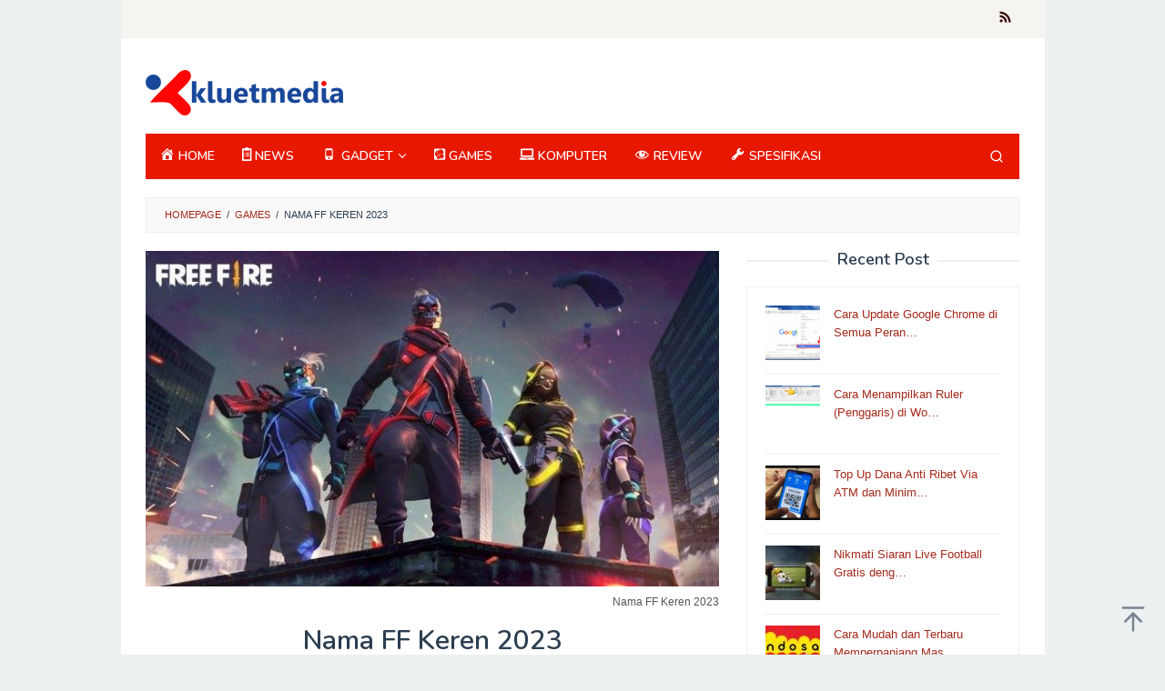

--- FILE ---
content_type: text/html; charset=UTF-8
request_url: https://kluetmedia.com/nama-ff-keren-2023/
body_size: 13513
content:
<!DOCTYPE html>
<html lang="id">
<head itemscope="itemscope" itemtype="https://schema.org/WebSite">
<meta charset="UTF-8">
<meta name="viewport" content="width=device-width, initial-scale=1">
<link rel="profile" href="http://gmpg.org/xfn/11">

<meta name='robots' content='index, follow, max-image-preview:large, max-snippet:-1, max-video-preview:-1' />

	<!-- This site is optimized with the Yoast SEO plugin v26.8 - https://yoast.com/product/yoast-seo-wordpress/ -->
	<title>Nama FF Keren 2023</title>
	<link rel="canonical" href="https://kluetmedia.com/nama-ff-keren-2023/" />
	<meta property="og:locale" content="id_ID" />
	<meta property="og:type" content="article" />
	<meta property="og:title" content="Nama FF Keren 2023" />
	<meta property="og:description" content="Abad ini telah menyaksikan kepopuleran game mobile battle royale yang tak terbantahkan, dan salah satu yang paling terkenal adalah Free&nbsp;[&hellip;]" />
	<meta property="og:url" content="https://kluetmedia.com/nama-ff-keren-2023/" />
	<meta property="og:site_name" content="Kluet Media" />
	<meta property="article:publisher" content="https://www.facebook.com/Kluet-Media-106586971655447" />
	<meta property="article:published_time" content="2023-06-02T05:24:29+00:00" />
	<meta property="og:image" content="https://kluetmedia.com/wp-content/uploads/2023/06/master_n0F116x7Yh_2130_nama_ff_keren_2023_terbaru.jpg" />
	<meta property="og:image:width" content="670" />
	<meta property="og:image:height" content="392" />
	<meta property="og:image:type" content="image/jpeg" />
	<meta name="author" content="Anita Aprilia" />
	<meta name="twitter:card" content="summary_large_image" />
	<meta name="twitter:creator" content="@kluetmedia" />
	<meta name="twitter:site" content="@kluetmedia" />
	<meta name="twitter:label1" content="Ditulis oleh" />
	<meta name="twitter:data1" content="Anita Aprilia" />
	<meta name="twitter:label2" content="Estimasi waktu membaca" />
	<meta name="twitter:data2" content="2 menit" />
	<script type="application/ld+json" class="yoast-schema-graph">{"@context":"https://schema.org","@graph":[{"@type":"Article","@id":"https://kluetmedia.com/nama-ff-keren-2023/#article","isPartOf":{"@id":"https://kluetmedia.com/nama-ff-keren-2023/"},"author":{"name":"Anita Aprilia","@id":"https://kluetmedia.com/#/schema/person/1609e2d960084072359946ab92584419"},"headline":"Nama FF Keren 2023","datePublished":"2023-06-02T05:24:29+00:00","mainEntityOfPage":{"@id":"https://kluetmedia.com/nama-ff-keren-2023/"},"wordCount":351,"commentCount":0,"publisher":{"@id":"https://kluetmedia.com/#organization"},"image":{"@id":"https://kluetmedia.com/nama-ff-keren-2023/#primaryimage"},"thumbnailUrl":"https://kluetmedia.com/wp-content/uploads/2023/06/master_n0F116x7Yh_2130_nama_ff_keren_2023_terbaru.jpg","keywords":["Nama FF Keren 2023"],"articleSection":["GAMES","NEWS"],"inLanguage":"id","potentialAction":[{"@type":"CommentAction","name":"Comment","target":["https://kluetmedia.com/nama-ff-keren-2023/#respond"]}]},{"@type":"WebPage","@id":"https://kluetmedia.com/nama-ff-keren-2023/","url":"https://kluetmedia.com/nama-ff-keren-2023/","name":"Nama FF Keren 2023","isPartOf":{"@id":"https://kluetmedia.com/#website"},"primaryImageOfPage":{"@id":"https://kluetmedia.com/nama-ff-keren-2023/#primaryimage"},"image":{"@id":"https://kluetmedia.com/nama-ff-keren-2023/#primaryimage"},"thumbnailUrl":"https://kluetmedia.com/wp-content/uploads/2023/06/master_n0F116x7Yh_2130_nama_ff_keren_2023_terbaru.jpg","datePublished":"2023-06-02T05:24:29+00:00","breadcrumb":{"@id":"https://kluetmedia.com/nama-ff-keren-2023/#breadcrumb"},"inLanguage":"id","potentialAction":[{"@type":"ReadAction","target":["https://kluetmedia.com/nama-ff-keren-2023/"]}]},{"@type":"ImageObject","inLanguage":"id","@id":"https://kluetmedia.com/nama-ff-keren-2023/#primaryimage","url":"https://kluetmedia.com/wp-content/uploads/2023/06/master_n0F116x7Yh_2130_nama_ff_keren_2023_terbaru.jpg","contentUrl":"https://kluetmedia.com/wp-content/uploads/2023/06/master_n0F116x7Yh_2130_nama_ff_keren_2023_terbaru.jpg","width":670,"height":392,"caption":"Nama FF Keren 2023"},{"@type":"BreadcrumbList","@id":"https://kluetmedia.com/nama-ff-keren-2023/#breadcrumb","itemListElement":[{"@type":"ListItem","position":1,"name":"Beranda","item":"https://kluetmedia.com/"},{"@type":"ListItem","position":2,"name":"Nama FF Keren 2023"}]},{"@type":"WebSite","@id":"https://kluetmedia.com/#website","url":"https://kluetmedia.com/","name":"Kluet Media","description":"Media Masa Kini","publisher":{"@id":"https://kluetmedia.com/#organization"},"potentialAction":[{"@type":"SearchAction","target":{"@type":"EntryPoint","urlTemplate":"https://kluetmedia.com/?s={search_term_string}"},"query-input":{"@type":"PropertyValueSpecification","valueRequired":true,"valueName":"search_term_string"}}],"inLanguage":"id"},{"@type":"Organization","@id":"https://kluetmedia.com/#organization","name":"Kluet Media","url":"https://kluetmedia.com/","logo":{"@type":"ImageObject","inLanguage":"id","@id":"https://kluetmedia.com/#/schema/logo/image/","url":"https://kluetmedia.com/wp-content/uploads/2021/05/kluetmedia-e1622393092837.png","contentUrl":"https://kluetmedia.com/wp-content/uploads/2021/05/kluetmedia-e1622393092837.png","width":217,"height":50,"caption":"Kluet Media"},"image":{"@id":"https://kluetmedia.com/#/schema/logo/image/"},"sameAs":["https://www.facebook.com/Kluet-Media-106586971655447","https://x.com/kluetmedia"]},{"@type":"Person","@id":"https://kluetmedia.com/#/schema/person/1609e2d960084072359946ab92584419","name":"Anita Aprilia","image":{"@type":"ImageObject","inLanguage":"id","@id":"https://kluetmedia.com/#/schema/person/image/","url":"https://secure.gravatar.com/avatar/ed7df503a3965e4e1b70fdef49438f3921ac33b643e2fae15c95af2f95e7a833?s=96&d=mm&r=g","contentUrl":"https://secure.gravatar.com/avatar/ed7df503a3965e4e1b70fdef49438f3921ac33b643e2fae15c95af2f95e7a833?s=96&d=mm&r=g","caption":"Anita Aprilia"}}]}</script>
	<!-- / Yoast SEO plugin. -->


<link rel='dns-prefetch' href='//fonts.googleapis.com' />
<link rel="alternate" type="application/rss+xml" title="Kluet Media &raquo; Feed" href="https://kluetmedia.com/feed/" />
<link rel="alternate" type="application/rss+xml" title="Kluet Media &raquo; Umpan Komentar" href="https://kluetmedia.com/comments/feed/" />
<link rel="alternate" type="application/rss+xml" title="Kluet Media &raquo; Nama FF Keren 2023 Umpan Komentar" href="https://kluetmedia.com/nama-ff-keren-2023/feed/" />
<link rel="alternate" title="oEmbed (JSON)" type="application/json+oembed" href="https://kluetmedia.com/wp-json/oembed/1.0/embed?url=https%3A%2F%2Fkluetmedia.com%2Fnama-ff-keren-2023%2F" />
<link rel="alternate" title="oEmbed (XML)" type="text/xml+oembed" href="https://kluetmedia.com/wp-json/oembed/1.0/embed?url=https%3A%2F%2Fkluetmedia.com%2Fnama-ff-keren-2023%2F&#038;format=xml" />
<style id='wp-img-auto-sizes-contain-inline-css' type='text/css'>
img:is([sizes=auto i],[sizes^="auto," i]){contain-intrinsic-size:3000px 1500px}
/*# sourceURL=wp-img-auto-sizes-contain-inline-css */
</style>
<link rel='stylesheet' id='dashicons-css' href='https://kluetmedia.com/wp-includes/css/dashicons.min.css?ver=6.9' type='text/css' media='all' />
<link rel='stylesheet' id='elusive-css' href='https://kluetmedia.com/wp-content/plugins/menu-icons/vendor/codeinwp/icon-picker/css/types/elusive.min.css?ver=2.0' type='text/css' media='all' />
<link rel='stylesheet' id='menu-icon-font-awesome-css' href='https://kluetmedia.com/wp-content/plugins/menu-icons/css/fontawesome/css/all.min.css?ver=5.15.4' type='text/css' media='all' />
<link rel='stylesheet' id='foundation-icons-css' href='https://kluetmedia.com/wp-content/plugins/menu-icons/vendor/codeinwp/icon-picker/css/types/foundation-icons.min.css?ver=3.0' type='text/css' media='all' />
<link rel='stylesheet' id='genericons-css' href='https://kluetmedia.com/wp-content/plugins/menu-icons/vendor/codeinwp/icon-picker/css/types/genericons.min.css?ver=3.4' type='text/css' media='all' />
<link rel='stylesheet' id='menu-icons-extra-css' href='https://kluetmedia.com/wp-content/plugins/menu-icons/css/extra.min.css?ver=0.13.20' type='text/css' media='all' />
<style id='wp-emoji-styles-inline-css' type='text/css'>

	img.wp-smiley, img.emoji {
		display: inline !important;
		border: none !important;
		box-shadow: none !important;
		height: 1em !important;
		width: 1em !important;
		margin: 0 0.07em !important;
		vertical-align: -0.1em !important;
		background: none !important;
		padding: 0 !important;
	}
/*# sourceURL=wp-emoji-styles-inline-css */
</style>
<link rel='stylesheet' id='idblog-core-css' href='https://kluetmedia.com/wp-content/plugins/idblog-core/css/idblog-core.css?ver=1.0.0' type='text/css' media='all' />
<style id='idblog-core-inline-css' type='text/css'>
.gmr-ab-authorname span.uname a{color:#222222 !important;}.gmr-ab-desc {color:#aaaaaa !important;}.gmr-ab-web a{color:#dddddd !important;}
/*# sourceURL=idblog-core-inline-css */
</style>
<link rel='stylesheet' id='ez-toc-css' href='https://kluetmedia.com/wp-content/plugins/easy-table-of-contents/assets/css/screen.min.css?ver=2.0.80' type='text/css' media='all' />
<style id='ez-toc-inline-css' type='text/css'>
div#ez-toc-container .ez-toc-title {font-size: 120%;}div#ez-toc-container .ez-toc-title {font-weight: 500;}div#ez-toc-container ul li , div#ez-toc-container ul li a {font-size: 95%;}div#ez-toc-container ul li , div#ez-toc-container ul li a {font-weight: 500;}div#ez-toc-container nav ul ul li {font-size: 90%;}.ez-toc-box-title {font-weight: bold; margin-bottom: 10px; text-align: center; text-transform: uppercase; letter-spacing: 1px; color: #666; padding-bottom: 5px;position:absolute;top:-4%;left:5%;background-color: inherit;transition: top 0.3s ease;}.ez-toc-box-title.toc-closed {top:-25%;}
/*# sourceURL=ez-toc-inline-css */
</style>
<link rel='stylesheet' id='superfast-fonts-css' href='https://fonts.googleapis.com/css?family=Nunito%3Aregular%2C700%2C600%2C300%26subset%3Dlatin%2C&#038;display=swap&#038;ver=2.1.6' type='text/css' media='all' />
<link rel='stylesheet' id='superfast-style-css' href='https://kluetmedia.com/wp-content/themes/superfast/style.css?ver=2.1.6' type='text/css' media='all' />
<style id='superfast-style-inline-css' type='text/css'>
body{color:#2c3e50;font-family:"Helvetica Neue",sans-serif;font-weight:500;font-size:13px;}kbd,a.button:hover,button:hover,.button:hover,button.button:hover,input[type="button"]:hover,input[type="reset"]:hover,input[type="submit"]:hover,a.button:focus,button:focus,.button:focus,button.button:focus,input[type="button"]:focus,input[type="reset"]:focus,input[type="submit"]:focus,a.button:active,button:active,.button:active,button.button:active,input[type="button"]:active,input[type="reset"]:active,input[type="submit"]:active,.tagcloud a:hover,.tagcloud a:focus,.tagcloud a:active{background-color:#a5291b;}a,a:hover,a:focus,a:active{color:#a5291b;}ul.page-numbers li span.page-numbers,ul.page-numbers li a:hover,.page-links a .page-link-number:hover,a.button,button,.button,button.button,input[type="button"],input[type="reset"],input[type="submit"],.tagcloud a,.sticky .gmr-box-content,.gmr-theme div.sharedaddy h3.sd-title:before,.gmr-theme div.idblog-related-post h3.related-title:before,.idblog-social-share h3:before,.bypostauthor > .comment-body{border-color:#a5291b;}.site-header{background-size:auto;background-repeat:repeat;background-position:center top;background-attachment:scroll;background-color:#ffffff;}.site-title a{color:#e81700;}.site-description{color:#999999;}.gmr-logo{margin-top:15px;}.gmr-menuwrap{background-color:#e81700;}#gmr-responsive-menu,.gmr-mainmenu #primary-menu > li > a,.gmr-mainmenu #primary-menu > li > button{color:#ffffff;}.gmr-mainmenu #primary-menu > li.menu-border > a span,.gmr-mainmenu #primary-menu > li.page_item_has_children > a:after,.gmr-mainmenu #primary-menu > li.menu-item-has-children > a:after,.gmr-mainmenu #primary-menu .sub-menu > li.page_item_has_children > a:after,.gmr-mainmenu #primary-menu .sub-menu > li.menu-item-has-children > a:after,.gmr-mainmenu #primary-menu .children > li.page_item_has_children > a:after,.gmr-mainmenu #primary-menu .children > li.menu-item-has-children > a:after{border-color:#ffffff;}#gmr-responsive-menu:hover,.gmr-mainmenu #primary-menu > li:hover > a,.gmr-mainmenu #primary-menu > li.current-menu-item > a,.gmr-mainmenu #primary-menu > li.current-menu-ancestor > a,.gmr-mainmenu #primary-menu > li.current_page_item > a,.gmr-mainmenu #primary-menu > li.current_page_ancestor > a,.gmr-mainmenu #primary-menu > li > button:hover{color:#ffffff;}.gmr-mainmenu #primary-menu > li.menu-border:hover > a span,.gmr-mainmenu #primary-menu > li.menu-border.current-menu-item > a span,.gmr-mainmenu #primary-menu > li.menu-border.current-menu-ancestor > a span,.gmr-mainmenu #primary-menu > li.menu-border.current_page_item > a span,.gmr-mainmenu #primary-menu > li.menu-border.current_page_ancestor > a span,.gmr-mainmenu #primary-menu > li.page_item_has_children:hover > a:after,.gmr-mainmenu #primary-menu > li.menu-item-has-children:hover > a:after{border-color:#ffffff;}.gmr-mainmenu #primary-menu > li:hover > a,.gmr-mainmenu #primary-menu > li.current-menu-item > a,.gmr-mainmenu #primary-menu > li.current-menu-ancestor > a,.gmr-mainmenu #primary-menu > li.current_page_item > a,.gmr-mainmenu #primary-menu > li.current_page_ancestor > a{background-color:#7b1f15;}.gmr-secondmenuwrap{background-color:#f6f4f1;}#gmr-secondaryresponsive-menu,.gmr-secondmenu #primary-menu > li > a,.gmr-social-icon ul > li > a{color:#330000;}.gmr-secondmenu #primary-menu > li.menu-border > a span,.gmr-secondmenu #primary-menu > li.page_item_has_children > a:after,.gmr-secondmenu #primary-menu > li.menu-item-has-children > a:after,.gmr-secondmenu #primary-menu .sub-menu > li.page_item_has_children > a:after,.gmr-secondmenu #primary-menu .sub-menu > li.menu-item-has-children > a:after,.gmr-secondmenu #primary-menu .children > li.page_item_has_children > a:after,.gmr-secondmenu #primary-menu .children > li.menu-item-has-children > a:after{border-color:#330000;}#gmr-secondaryresponsive-menu:hover,.gmr-secondmenu #primary-menu > li:hover > a,.gmr-secondmenu #primary-menu .current-menu-item > a,.gmr-secondmenu #primary-menu .current-menu-ancestor > a,.gmr-secondmenu #primary-menu .current_page_item > a,.gmr-secondmenu #primary-menu .current_page_ancestor > a,.gmr-social-icon ul > li > a:hover{color:#e81700;}.gmr-secondmenu #primary-menu > li.menu-border:hover > a span,.gmr-secondmenu #primary-menu > li.menu-border.current-menu-item > a span,.gmr-secondmenu #primary-menu > li.menu-border.current-menu-ancestor > a span,.gmr-secondmenu #primary-menu > li.menu-border.current_page_item > a span,.gmr-secondmenu #primary-menu > li.menu-border.current_page_ancestor > a span,.gmr-secondmenu #primary-menu > li.page_item_has_children:hover > a:after,.gmr-secondmenu #primary-menu > li.menu-item-has-children:hover > a:after{border-color:#e81700;}.gmr-content,.top-header{background-color:#fff;}h1,h2,h3,h4,h5,h6,.h1,.h2,.h3,.h4,.h5,.h6,.site-title,#gmr-responsive-menu,#primary-menu > li > a{font-family:"Nunito","Helvetica", Arial;}h1{font-size:30px;}h2{font-size:26px;}h3{font-size:24px;}h4{font-size:22px;}h5{font-size:20px;}h6{font-size:18px;}.widget-footer{background-color:#3d566e;color:#ecf0f1;}.widget-footer a{color:#f39c12;}.widget-footer a:hover{color:#f1c40f;}.site-footer{background-color:#2c3e50;color:#f1c40f;}.site-footer a{color:#ecf0f1;}.site-footer a:hover{color:#bdc3c7;}
/*# sourceURL=superfast-style-inline-css */
</style>
<link rel="https://api.w.org/" href="https://kluetmedia.com/wp-json/" /><link rel="alternate" title="JSON" type="application/json" href="https://kluetmedia.com/wp-json/wp/v2/posts/1288" /><link rel="EditURI" type="application/rsd+xml" title="RSD" href="https://kluetmedia.com/xmlrpc.php?rsd" />
<meta name="generator" content="WordPress 6.9" />
<link rel='shortlink' href='https://kluetmedia.com/?p=1288' />
			<meta name="monetag" content="c9122481658e1e7dac6d55ecfc6bf943" />
			<link rel="pingback" href="https://kluetmedia.com/xmlrpc.php"><link rel="icon" href="https://kluetmedia.com/wp-content/uploads/2024/05/cropped-km-32x32.png" sizes="32x32" />
<link rel="icon" href="https://kluetmedia.com/wp-content/uploads/2024/05/cropped-km-192x192.png" sizes="192x192" />
<link rel="apple-touch-icon" href="https://kluetmedia.com/wp-content/uploads/2024/05/cropped-km-180x180.png" />
<meta name="msapplication-TileImage" content="https://kluetmedia.com/wp-content/uploads/2024/05/cropped-km-270x270.png" />
<script async src="https://pagead2.googlesyndication.com/pagead/js/adsbygoogle.js?client=ca-pub-8102216206075522"
     crossorigin="anonymous"></script><style id='global-styles-inline-css' type='text/css'>
:root{--wp--preset--aspect-ratio--square: 1;--wp--preset--aspect-ratio--4-3: 4/3;--wp--preset--aspect-ratio--3-4: 3/4;--wp--preset--aspect-ratio--3-2: 3/2;--wp--preset--aspect-ratio--2-3: 2/3;--wp--preset--aspect-ratio--16-9: 16/9;--wp--preset--aspect-ratio--9-16: 9/16;--wp--preset--color--black: #000000;--wp--preset--color--cyan-bluish-gray: #abb8c3;--wp--preset--color--white: #ffffff;--wp--preset--color--pale-pink: #f78da7;--wp--preset--color--vivid-red: #cf2e2e;--wp--preset--color--luminous-vivid-orange: #ff6900;--wp--preset--color--luminous-vivid-amber: #fcb900;--wp--preset--color--light-green-cyan: #7bdcb5;--wp--preset--color--vivid-green-cyan: #00d084;--wp--preset--color--pale-cyan-blue: #8ed1fc;--wp--preset--color--vivid-cyan-blue: #0693e3;--wp--preset--color--vivid-purple: #9b51e0;--wp--preset--gradient--vivid-cyan-blue-to-vivid-purple: linear-gradient(135deg,rgb(6,147,227) 0%,rgb(155,81,224) 100%);--wp--preset--gradient--light-green-cyan-to-vivid-green-cyan: linear-gradient(135deg,rgb(122,220,180) 0%,rgb(0,208,130) 100%);--wp--preset--gradient--luminous-vivid-amber-to-luminous-vivid-orange: linear-gradient(135deg,rgb(252,185,0) 0%,rgb(255,105,0) 100%);--wp--preset--gradient--luminous-vivid-orange-to-vivid-red: linear-gradient(135deg,rgb(255,105,0) 0%,rgb(207,46,46) 100%);--wp--preset--gradient--very-light-gray-to-cyan-bluish-gray: linear-gradient(135deg,rgb(238,238,238) 0%,rgb(169,184,195) 100%);--wp--preset--gradient--cool-to-warm-spectrum: linear-gradient(135deg,rgb(74,234,220) 0%,rgb(151,120,209) 20%,rgb(207,42,186) 40%,rgb(238,44,130) 60%,rgb(251,105,98) 80%,rgb(254,248,76) 100%);--wp--preset--gradient--blush-light-purple: linear-gradient(135deg,rgb(255,206,236) 0%,rgb(152,150,240) 100%);--wp--preset--gradient--blush-bordeaux: linear-gradient(135deg,rgb(254,205,165) 0%,rgb(254,45,45) 50%,rgb(107,0,62) 100%);--wp--preset--gradient--luminous-dusk: linear-gradient(135deg,rgb(255,203,112) 0%,rgb(199,81,192) 50%,rgb(65,88,208) 100%);--wp--preset--gradient--pale-ocean: linear-gradient(135deg,rgb(255,245,203) 0%,rgb(182,227,212) 50%,rgb(51,167,181) 100%);--wp--preset--gradient--electric-grass: linear-gradient(135deg,rgb(202,248,128) 0%,rgb(113,206,126) 100%);--wp--preset--gradient--midnight: linear-gradient(135deg,rgb(2,3,129) 0%,rgb(40,116,252) 100%);--wp--preset--font-size--small: 13px;--wp--preset--font-size--medium: 20px;--wp--preset--font-size--large: 36px;--wp--preset--font-size--x-large: 42px;--wp--preset--spacing--20: 0.44rem;--wp--preset--spacing--30: 0.67rem;--wp--preset--spacing--40: 1rem;--wp--preset--spacing--50: 1.5rem;--wp--preset--spacing--60: 2.25rem;--wp--preset--spacing--70: 3.38rem;--wp--preset--spacing--80: 5.06rem;--wp--preset--shadow--natural: 6px 6px 9px rgba(0, 0, 0, 0.2);--wp--preset--shadow--deep: 12px 12px 50px rgba(0, 0, 0, 0.4);--wp--preset--shadow--sharp: 6px 6px 0px rgba(0, 0, 0, 0.2);--wp--preset--shadow--outlined: 6px 6px 0px -3px rgb(255, 255, 255), 6px 6px rgb(0, 0, 0);--wp--preset--shadow--crisp: 6px 6px 0px rgb(0, 0, 0);}:where(.is-layout-flex){gap: 0.5em;}:where(.is-layout-grid){gap: 0.5em;}body .is-layout-flex{display: flex;}.is-layout-flex{flex-wrap: wrap;align-items: center;}.is-layout-flex > :is(*, div){margin: 0;}body .is-layout-grid{display: grid;}.is-layout-grid > :is(*, div){margin: 0;}:where(.wp-block-columns.is-layout-flex){gap: 2em;}:where(.wp-block-columns.is-layout-grid){gap: 2em;}:where(.wp-block-post-template.is-layout-flex){gap: 1.25em;}:where(.wp-block-post-template.is-layout-grid){gap: 1.25em;}.has-black-color{color: var(--wp--preset--color--black) !important;}.has-cyan-bluish-gray-color{color: var(--wp--preset--color--cyan-bluish-gray) !important;}.has-white-color{color: var(--wp--preset--color--white) !important;}.has-pale-pink-color{color: var(--wp--preset--color--pale-pink) !important;}.has-vivid-red-color{color: var(--wp--preset--color--vivid-red) !important;}.has-luminous-vivid-orange-color{color: var(--wp--preset--color--luminous-vivid-orange) !important;}.has-luminous-vivid-amber-color{color: var(--wp--preset--color--luminous-vivid-amber) !important;}.has-light-green-cyan-color{color: var(--wp--preset--color--light-green-cyan) !important;}.has-vivid-green-cyan-color{color: var(--wp--preset--color--vivid-green-cyan) !important;}.has-pale-cyan-blue-color{color: var(--wp--preset--color--pale-cyan-blue) !important;}.has-vivid-cyan-blue-color{color: var(--wp--preset--color--vivid-cyan-blue) !important;}.has-vivid-purple-color{color: var(--wp--preset--color--vivid-purple) !important;}.has-black-background-color{background-color: var(--wp--preset--color--black) !important;}.has-cyan-bluish-gray-background-color{background-color: var(--wp--preset--color--cyan-bluish-gray) !important;}.has-white-background-color{background-color: var(--wp--preset--color--white) !important;}.has-pale-pink-background-color{background-color: var(--wp--preset--color--pale-pink) !important;}.has-vivid-red-background-color{background-color: var(--wp--preset--color--vivid-red) !important;}.has-luminous-vivid-orange-background-color{background-color: var(--wp--preset--color--luminous-vivid-orange) !important;}.has-luminous-vivid-amber-background-color{background-color: var(--wp--preset--color--luminous-vivid-amber) !important;}.has-light-green-cyan-background-color{background-color: var(--wp--preset--color--light-green-cyan) !important;}.has-vivid-green-cyan-background-color{background-color: var(--wp--preset--color--vivid-green-cyan) !important;}.has-pale-cyan-blue-background-color{background-color: var(--wp--preset--color--pale-cyan-blue) !important;}.has-vivid-cyan-blue-background-color{background-color: var(--wp--preset--color--vivid-cyan-blue) !important;}.has-vivid-purple-background-color{background-color: var(--wp--preset--color--vivid-purple) !important;}.has-black-border-color{border-color: var(--wp--preset--color--black) !important;}.has-cyan-bluish-gray-border-color{border-color: var(--wp--preset--color--cyan-bluish-gray) !important;}.has-white-border-color{border-color: var(--wp--preset--color--white) !important;}.has-pale-pink-border-color{border-color: var(--wp--preset--color--pale-pink) !important;}.has-vivid-red-border-color{border-color: var(--wp--preset--color--vivid-red) !important;}.has-luminous-vivid-orange-border-color{border-color: var(--wp--preset--color--luminous-vivid-orange) !important;}.has-luminous-vivid-amber-border-color{border-color: var(--wp--preset--color--luminous-vivid-amber) !important;}.has-light-green-cyan-border-color{border-color: var(--wp--preset--color--light-green-cyan) !important;}.has-vivid-green-cyan-border-color{border-color: var(--wp--preset--color--vivid-green-cyan) !important;}.has-pale-cyan-blue-border-color{border-color: var(--wp--preset--color--pale-cyan-blue) !important;}.has-vivid-cyan-blue-border-color{border-color: var(--wp--preset--color--vivid-cyan-blue) !important;}.has-vivid-purple-border-color{border-color: var(--wp--preset--color--vivid-purple) !important;}.has-vivid-cyan-blue-to-vivid-purple-gradient-background{background: var(--wp--preset--gradient--vivid-cyan-blue-to-vivid-purple) !important;}.has-light-green-cyan-to-vivid-green-cyan-gradient-background{background: var(--wp--preset--gradient--light-green-cyan-to-vivid-green-cyan) !important;}.has-luminous-vivid-amber-to-luminous-vivid-orange-gradient-background{background: var(--wp--preset--gradient--luminous-vivid-amber-to-luminous-vivid-orange) !important;}.has-luminous-vivid-orange-to-vivid-red-gradient-background{background: var(--wp--preset--gradient--luminous-vivid-orange-to-vivid-red) !important;}.has-very-light-gray-to-cyan-bluish-gray-gradient-background{background: var(--wp--preset--gradient--very-light-gray-to-cyan-bluish-gray) !important;}.has-cool-to-warm-spectrum-gradient-background{background: var(--wp--preset--gradient--cool-to-warm-spectrum) !important;}.has-blush-light-purple-gradient-background{background: var(--wp--preset--gradient--blush-light-purple) !important;}.has-blush-bordeaux-gradient-background{background: var(--wp--preset--gradient--blush-bordeaux) !important;}.has-luminous-dusk-gradient-background{background: var(--wp--preset--gradient--luminous-dusk) !important;}.has-pale-ocean-gradient-background{background: var(--wp--preset--gradient--pale-ocean) !important;}.has-electric-grass-gradient-background{background: var(--wp--preset--gradient--electric-grass) !important;}.has-midnight-gradient-background{background: var(--wp--preset--gradient--midnight) !important;}.has-small-font-size{font-size: var(--wp--preset--font-size--small) !important;}.has-medium-font-size{font-size: var(--wp--preset--font-size--medium) !important;}.has-large-font-size{font-size: var(--wp--preset--font-size--large) !important;}.has-x-large-font-size{font-size: var(--wp--preset--font-size--x-large) !important;}
/*# sourceURL=global-styles-inline-css */
</style>
</head>

<body class="wp-singular post-template-default single single-post postid-1288 single-format-standard wp-custom-logo wp-theme-superfast gmr-theme idtheme kentooz gmr-sticky gmr-box-layout group-blog" itemscope="itemscope" itemtype="https://schema.org/WebPage">
<div class="site inner-wrap" id="site-container">

	<a class="skip-link screen-reader-text" href="#main">Loncat ke konten</a>

	
		
		<header id="masthead" class="site-header" role="banner" itemscope="itemscope" itemtype="https://schema.org/WPHeader">
							<div class="gmr-secondmenuwrap clearfix">
					<div class="container">
												<nav id="site-navigation" class="gmr-social-icon" role="navigation" itemscope="itemscope" itemtype="https://schema.org/SiteNavigationElement">
							<ul class="pull-right">
								<li><a href="https://kluetmedia.com/feed/" title="RSS" class="rss" target="_blank" rel="nofollow"><svg xmlns="http://www.w3.org/2000/svg" xmlns:xlink="http://www.w3.org/1999/xlink" aria-hidden="true" role="img" width="1em" height="1em" preserveAspectRatio="xMidYMid meet" viewBox="0 0 20 20"><path d="M14.92 18H18C18 9.32 10.82 2.25 2 2.25v3.02c7.12 0 12.92 5.71 12.92 12.73zm-5.44 0h3.08C12.56 12.27 7.82 7.6 2 7.6v3.02c2 0 3.87.77 5.29 2.16A7.292 7.292 0 0 1 9.48 18zm-5.35-.02c1.17 0 2.13-.93 2.13-2.09c0-1.15-.96-2.09-2.13-2.09c-1.18 0-2.13.94-2.13 2.09c0 1.16.95 2.09 2.13 2.09z" fill="currentColor"/></svg></a></li>							</ul>
						</nav><!-- #site-navigation -->
					</div>
				</div>
			
						<div class="container">
					<div class="clearfix gmr-headwrapper">
						<div class="gmr-logomobile"><div class="gmr-logo"><a href="https://kluetmedia.com/" class="custom-logo-link" itemprop="url" title="Kluet Media"><img src="https://kluetmedia.com/wp-content/uploads/2021/05/cropped-kluetmedia-e1622393092837.png" alt="Kluet Media" title="Kluet Media" itemprop="image" /></a></div></div>					</div>
				</div>
					</header><!-- #masthead -->
		<div class="top-header pos-stickymenu">
						<div class="container">
							<div class="gmr-menuwrap clearfix">
															<div class="close-topnavmenu-wrap"><a id="close-topnavmenu-button" rel="nofollow" href="#"><svg xmlns="http://www.w3.org/2000/svg" xmlns:xlink="http://www.w3.org/1999/xlink" aria-hidden="true" role="img" width="1em" height="1em" preserveAspectRatio="xMidYMid meet" viewBox="0 0 32 32"><path d="M16 2C8.2 2 2 8.2 2 16s6.2 14 14 14s14-6.2 14-14S23.8 2 16 2zm0 26C9.4 28 4 22.6 4 16S9.4 4 16 4s12 5.4 12 12s-5.4 12-12 12z" fill="currentColor"/><path d="M21.4 23L16 17.6L10.6 23L9 21.4l5.4-5.4L9 10.6L10.6 9l5.4 5.4L21.4 9l1.6 1.6l-5.4 5.4l5.4 5.4z" fill="currentColor"/></svg></a></div>
						<a id="gmr-responsive-menu" href="#menus" rel="nofollow">
							<svg xmlns="http://www.w3.org/2000/svg" xmlns:xlink="http://www.w3.org/1999/xlink" aria-hidden="true" role="img" width="1em" height="1em" preserveAspectRatio="xMidYMid meet" viewBox="0 0 24 24"><path d="M3 18h18v-2H3v2zm0-5h18v-2H3v2zm0-7v2h18V6H3z" fill="currentColor"/></svg>MENU						</a>
						<nav id="site-navigation" class="gmr-mainmenu" role="navigation" itemscope="itemscope" itemtype="https://schema.org/SiteNavigationElement">
							<ul id="primary-menu" class="menu"><li id="menu-item-36" class="menu-item menu-item-type-custom menu-item-object-custom menu-item-home menu-item-36"><a href="https://kluetmedia.com/" itemprop="url"><span itemprop="name"><i class="_mi _before dashicons dashicons-admin-home" aria-hidden="true"></i><span>HOME</span></span></a></li>
<li id="menu-item-48" class="menu-item menu-item-type-taxonomy menu-item-object-category current-post-ancestor current-menu-parent current-post-parent menu-item-48"><a href="https://kluetmedia.com/Kategori/news/" itemprop="url"><span itemprop="name"><i class="_mi _before foundation-icons fi-clipboard-notes" aria-hidden="true"></i><span>NEWS</span></span></a></li>
<li id="menu-item-44" class="menu-item menu-item-type-taxonomy menu-item-object-category menu-item-has-children menu-item-44"><a href="https://kluetmedia.com/Kategori/gadget/" itemprop="url"><span itemprop="name"><i class="_mi _before genericon genericon-phone" aria-hidden="true"></i><span>GADGET</span></span></a>
<ul class="sub-menu">
	<li id="menu-item-214" class="menu-item menu-item-type-taxonomy menu-item-object-category menu-item-214"><a href="https://kluetmedia.com/Kategori/gadget/advan/" itemprop="url"><span itemprop="name">Advan</span></a></li>
	<li id="menu-item-216" class="menu-item menu-item-type-taxonomy menu-item-object-category menu-item-216"><a href="https://kluetmedia.com/Kategori/gadget/itel/" itemprop="url"><span itemprop="name">Itel</span></a></li>
	<li id="menu-item-217" class="menu-item menu-item-type-taxonomy menu-item-object-category menu-item-217"><a href="https://kluetmedia.com/Kategori/gadget/vivo/" itemprop="url"><span itemprop="name">Vivo</span></a></li>
	<li id="menu-item-215" class="menu-item menu-item-type-taxonomy menu-item-object-category menu-item-215"><a href="https://kluetmedia.com/Kategori/gadget/infinix/" itemprop="url"><span itemprop="name">Infinix</span></a></li>
	<li id="menu-item-218" class="menu-item menu-item-type-taxonomy menu-item-object-category menu-item-218"><a href="https://kluetmedia.com/Kategori/gadget/xiaomi/" itemprop="url"><span itemprop="name">Xiaomi</span></a></li>
	<li id="menu-item-107" class="menu-item menu-item-type-taxonomy menu-item-object-category menu-item-107"><a href="https://kluetmedia.com/Kategori/gadget/samsung-galaxy/" itemprop="url"><span itemprop="name">Samsung Galaxy</span></a></li>
	<li id="menu-item-106" class="menu-item menu-item-type-taxonomy menu-item-object-category menu-item-106"><a href="https://kluetmedia.com/Kategori/gadget/sony-xperia/" itemprop="url"><span itemprop="name">Sony Xperia</span></a></li>
</ul>
</li>
<li id="menu-item-45" class="menu-item menu-item-type-taxonomy menu-item-object-category current-post-ancestor current-menu-parent current-post-parent menu-item-45"><a href="https://kluetmedia.com/Kategori/games/" itemprop="url"><span itemprop="name"><i class="_mi _before foundation-icons fi-social-game-center" aria-hidden="true"></i><span>GAMES</span></span></a></li>
<li id="menu-item-46" class="menu-item menu-item-type-taxonomy menu-item-object-category menu-item-46"><a href="https://kluetmedia.com/Kategori/komputer/" itemprop="url"><span itemprop="name"><i class="_mi _before foundation-icons fi-laptop" aria-hidden="true"></i><span>KOMPUTER</span></span></a></li>
<li id="menu-item-49" class="menu-item menu-item-type-taxonomy menu-item-object-category menu-item-49"><a href="https://kluetmedia.com/Kategori/review/" itemprop="url"><span itemprop="name"><i class="_mi _before dashicons dashicons-visibility" aria-hidden="true"></i><span>REVIEW</span></span></a></li>
<li id="menu-item-50" class="menu-item menu-item-type-taxonomy menu-item-object-category menu-item-50"><a href="https://kluetmedia.com/Kategori/spesifikasi/" itemprop="url"><span itemprop="name"><i class="_mi _before dashicons dashicons-admin-tools" aria-hidden="true"></i><span>SPESIFIKASI</span></span></a></li>
<li class="menu-item menu-item-type-search-btn gmr-search pull-right"><button class="search-button topnav-button" id="search-menu-button" title="Pencarian"><svg xmlns="http://www.w3.org/2000/svg" xmlns:xlink="http://www.w3.org/1999/xlink" aria-hidden="true" role="img" width="1em" height="1em" preserveAspectRatio="xMidYMid meet" viewBox="0 0 24 24"><g fill="none" stroke="currentColor" stroke-width="2" stroke-linecap="round" stroke-linejoin="round"><circle cx="11" cy="11" r="8"/><path d="M21 21l-4.35-4.35"/></g></svg></button><div class="search-dropdown search" id="search-dropdown-container"><form method="get" class="gmr-searchform searchform" action="https://kluetmedia.com/"><input type="text" name="s" id="s" placeholder="Pencarian" /></form></div></li></ul>						</nav><!-- #site-navigation -->
									</div>
			</div>
		</div><!-- .top-header -->
		
			<div id="content" class="gmr-content">
			
						<div class="container">
				<div class="row">
								<div class="col-md-12">
				<div class="breadcrumbs" itemscope itemtype="https://schema.org/BreadcrumbList">
																										<span class="first-cl" itemprop="itemListElement" itemscope itemtype="https://schema.org/ListItem">
									<a itemscope itemtype="https://schema.org/WebPage" itemprop="item" itemid="https://kluetmedia.com/" href="https://kluetmedia.com/"><span itemprop="name">Homepage</span></a>
									<span itemprop="position" content="1"></span>
								</span>
														<span class="separator">/</span>
																																<span class="0-cl" itemprop="itemListElement" itemscope itemtype="https://schema.org/ListItem">
									<a itemscope itemtype="https://schema.org/WebPage" itemprop="item" itemid="https://kluetmedia.com/Kategori/games/" href="https://kluetmedia.com/Kategori/games/"><span itemprop="name">GAMES</span></a>
									<span itemprop="position" content="2"></span>
								</span>
														<span class="separator">/</span>
																								<span class="last-cl" itemscope itemtype="https://schema.org/ListItem">
							<span itemprop="name">Nama FF Keren 2023</span>
							<span itemprop="position" content="3"></span>
							</span>
															</div>
			</div>
				
<div id="primary" class="content-area col-md-8">
	<main id="main" class="site-main" role="main">

	
<article id="post-1288" class="post-1288 post type-post status-publish format-standard has-post-thumbnail hentry category-games category-news tag-nama-ff-keren-2023" itemscope="itemscope" itemtype="https://schema.org/CreativeWork">

	<div class="gmr-box-content gmr-single">
				<figure class="wp-caption alignnone">
				<img width="670" height="392" src="https://kluetmedia.com/wp-content/uploads/2023/06/master_n0F116x7Yh_2130_nama_ff_keren_2023_terbaru.jpg" class="attachment-full size-full wp-post-image" alt="" decoding="async" fetchpriority="high" srcset="https://kluetmedia.com/wp-content/uploads/2023/06/master_n0F116x7Yh_2130_nama_ff_keren_2023_terbaru.jpg 670w, https://kluetmedia.com/wp-content/uploads/2023/06/master_n0F116x7Yh_2130_nama_ff_keren_2023_terbaru-600x351.jpg 600w" sizes="(max-width: 670px) 100vw, 670px" title="Nama FF Keren 2023" />									<figcaption class="wp-caption-text">Nama FF Keren 2023</figcaption>
							</figure>
			
		<header class="entry-header">
			<h1 class="entry-title" itemprop="headline">Nama FF Keren 2023</h1>			<span class="byline"> Oleh <span class="entry-author vcard" itemprop="author" itemscope="itemscope" itemtype="https://schema.org/person"><a class="url fn n" href="https://kluetmedia.com/author/anita/" title="Permalink ke: Anita Aprilia" itemprop="url"><span itemprop="name">Anita Aprilia</span></a></span></span><span class="posted-on">Diposting pada <time class="entry-date published updated" itemprop="dateModified" datetime="2023-06-02T05:24:29+00:00">Juni 2, 2023</time></span>		</header><!-- .entry-header -->

		<div class="entry-content entry-content-single" itemprop="text">
			<p style="text-align: justify;">Abad ini telah menyaksikan kepopuleran game mobile battle royale yang tak terbantahkan, dan salah satu yang paling terkenal adalah Free Fire (FF). Dengan jutaan pemain aktif di seluruh dunia, game ini menawarkan pengalaman seru dan adrenalin tinggi dalam pertempuran online.</p>
<p style="text-align: justify;">Dalam permainan Free Fire (FF), nickname atau nama panggilan yang keren dapat menjadi cara untuk mengekspresikan kepribadian dan membuat karakter Anda berbeda dari pemain lainnya.</p>
<p style="text-align: justify;">Tahun 2023 akan menjadi waktu yang menarik untuk menemukan nickname yang keren dan unik yang akan membuat Anda menonjol di dalam game. Berikut adalah beberapa inspirasi <strong>nama FF keren</strong> untuk tahun 2023:</p>
<div id="ez-toc-container" class="ez-toc-v2_0_80 counter-flat ez-toc-counter ez-toc-grey ez-toc-container-direction">
<p class="ez-toc-title" style="cursor:inherit">Daftar Isi</p>
<label for="ez-toc-cssicon-toggle-item-6973ada1804cc" class="ez-toc-cssicon-toggle-label"><span class=""><span class="eztoc-hide" style="display:none;">Toggle</span><span class="ez-toc-icon-toggle-span"><svg style="fill: #999;color:#999" xmlns="http://www.w3.org/2000/svg" class="list-377408" width="20px" height="20px" viewBox="0 0 24 24" fill="none"><path d="M6 6H4v2h2V6zm14 0H8v2h12V6zM4 11h2v2H4v-2zm16 0H8v2h12v-2zM4 16h2v2H4v-2zm16 0H8v2h12v-2z" fill="currentColor"></path></svg><svg style="fill: #999;color:#999" class="arrow-unsorted-368013" xmlns="http://www.w3.org/2000/svg" width="10px" height="10px" viewBox="0 0 24 24" version="1.2" baseProfile="tiny"><path d="M18.2 9.3l-6.2-6.3-6.2 6.3c-.2.2-.3.4-.3.7s.1.5.3.7c.2.2.4.3.7.3h11c.3 0 .5-.1.7-.3.2-.2.3-.5.3-.7s-.1-.5-.3-.7zM5.8 14.7l6.2 6.3 6.2-6.3c.2-.2.3-.5.3-.7s-.1-.5-.3-.7c-.2-.2-.4-.3-.7-.3h-11c-.3 0-.5.1-.7.3-.2.2-.3.5-.3.7s.1.5.3.7z"/></svg></span></span></label><input type="checkbox"  id="ez-toc-cssicon-toggle-item-6973ada1804cc"  aria-label="Toggle" /><nav><ul class='ez-toc-list ez-toc-list-level-1 ' ><li class='ez-toc-page-1'><a class="ez-toc-link ez-toc-heading-1" href="#ShadowStriker" >ShadowStriker</a></li><li class='ez-toc-page-1'><a class="ez-toc-link ez-toc-heading-2" href="#PhoenixFury" >PhoenixFury</a></li><li class='ez-toc-page-1'><a class="ez-toc-link ez-toc-heading-3" href="#Frostbite" >Frostbite</a></li><li class='ez-toc-page-1'><a class="ez-toc-link ez-toc-heading-4" href="#ViperStrike" >ViperStrike</a></li><li class='ez-toc-page-1'><a class="ez-toc-link ez-toc-heading-5" href="#NovaStorm" >NovaStorm</a></li><li class='ez-toc-page-1'><a class="ez-toc-link ez-toc-heading-6" href="#IronGuardian" >IronGuardian</a></li><li class='ez-toc-page-1'><a class="ez-toc-link ez-toc-heading-7" href="#ShadowWhisperer" >ShadowWhisperer</a></li><li class='ez-toc-page-1'><a class="ez-toc-link ez-toc-heading-8" href="#Thunderstrike" >Thunderstrike</a></li><li class='ez-toc-page-1'><a class="ez-toc-link ez-toc-heading-9" href="#BlazeFury" >BlazeFury</a></li><li class='ez-toc-page-1'><a class="ez-toc-link ez-toc-heading-10" href="#CyberNinja" >CyberNinja</a></li><li class='ez-toc-page-1'><a class="ez-toc-link ez-toc-heading-11" href="#Nama_FF_Keren_2023" >Nama FF Keren 2023</a></li><li class='ez-toc-page-1'><a class="ez-toc-link ez-toc-heading-12" href="#Posting_terkait" >Posting terkait:</a></li></ul></nav></div>
<h3 style="text-align: justify;"><span class="ez-toc-section" id="ShadowStriker"></span>ShadowStriker<span class="ez-toc-section-end"></span></h3>
<p style="text-align: justify;">Gabungan kata &#8220;Shadow&#8221; (bayangan) dan &#8220;Striker&#8221; (penyerang) mencerminkan gaya bermain yang agresif dan mengandalkan ketangkasan dalam pertempuran.</p>
<h3 style="text-align: justify;"><span class="ez-toc-section" id="PhoenixFury"></span>PhoenixFury<span class="ez-toc-section-end"></span></h3>
<p style="text-align: justify;">Mengambil inspirasi dari mitos legendaris, &#8220;Phoenix&#8221; (burung bangkit dari abu) dan &#8220;Fury&#8221; (amarah), nickname ini menggambarkan semangat juang yang tak terhentikan dan kegigihan dalam pertempuran.</p>
<h3 style="text-align: justify;"><span class="ez-toc-section" id="Frostbite"></span>Frostbite<span class="ez-toc-section-end"></span></h3>
<p style="text-align: justify;">Gabungan kata &#8220;Frost&#8221; (es) dan &#8220;Bite&#8221; (gigitan) mencerminkan karakter yang mempunyai sifat dingin dan tajam dalam melawan musuh-musuhnya.</p>
<h3 style="text-align: justify;"><span class="ez-toc-section" id="ViperStrike"></span>ViperStrike<span class="ez-toc-section-end"></span></h3>
<p style="text-align: justify;">&#8220;Viper&#8221; (ular berbisa) dan &#8220;Strike&#8221; (serangan) menyiratkan kecepatan dan kekuatan yang mematikan dalam menyerang musuh.</p>
<h3 style="text-align: justify;"><span class="ez-toc-section" id="NovaStorm"></span>NovaStorm<span class="ez-toc-section-end"></span></h3>
<p style="text-align: justify;">Menggabungkan &#8220;Nova&#8221; (bintang meledak) dan &#8220;Storm&#8221; (badai), nickname ini mencerminkan kekuatan yang luar biasa dan mampu menghancurkan musuh dalam sekejap.</p>
<h3 style="text-align: justify;"><span class="ez-toc-section" id="IronGuardian"></span>IronGuardian<span class="ez-toc-section-end"></span></h3>
<p style="text-align: justify;">&#8220;Iron&#8221; (besi) dan &#8220;Guardian&#8221; (pelindung) menggambarkan karakter yang kuat dan tangguh, siap melindungi timnya dalam pertempuran.</p>
<h3 style="text-align: justify;"><span class="ez-toc-section" id="ShadowWhisperer"></span>ShadowWhisperer<span class="ez-toc-section-end"></span></h3>
<p style="text-align: justify;">Gabungan kata &#8220;Shadow&#8221; (bayangan) dan &#8220;Whisperer&#8221; (pengusir) mencerminkan karakter yang ahli dalam melakukan serangan tak terduga dan menyelinap di antara musuh dengan keahlian yang tinggi.</p>
<h3 style="text-align: justify;"><span class="ez-toc-section" id="Thunderstrike"></span>Thunderstrike<span class="ez-toc-section-end"></span></h3>
<p style="text-align: justify;">&#8220;Thunder&#8221; (guntur) dan &#8220;Strike&#8221; (serangan) menggambarkan karakter yang memberikan serangan yang kuat dan menghancurkan musuh dengan kecepatan petir.</p>
<h3 style="text-align: justify;"><span class="ez-toc-section" id="BlazeFury"></span>BlazeFury<span class="ez-toc-section-end"></span></h3>
<p style="text-align: justify;">Gabungan kata &#8220;Blaze&#8221; (nyala api) dan &#8220;Fury&#8221; (amarah) mencerminkan karakter yang menggunakan kekuatan api dengan cara yang menghancurkan dalam pertempuran.</p>
<h3 style="text-align: justify;"><span class="ez-toc-section" id="CyberNinja"></span>CyberNinja<span class="ez-toc-section-end"></span></h3>
<p style="text-align: justify;">&#8220;Cyber&#8221; (dunia cyber) dan &#8220;Ninja&#8221; (pejuang bayangan) menggambarkan karakter yang menggunakan teknologi canggih dan keahlian bertarung layaknya ninja dalam pertempuran.</p>
<h2><span class="ez-toc-section" id="Nama_FF_Keren_2023"></span>Nama FF Keren 2023<span class="ez-toc-section-end"></span></h2>
<p>&nbsp;</p>
<p style="text-align: justify;">***</p>
<p style="text-align: justify;">Dalam memilih nickname, pastikan untuk mencerminkan kepribadian dan gaya bermain Anda. Selain itu, periksa juga ketersediaan nickname yang Anda pilih untuk memastikan tidak ada yang sudah menggunakan. Dengan nickname yang keren dan unik, Anda akan memancarkan keunikan dan menonjol di dunia Free Fire pada tahun 2023.</p>
<div class="idblog-related-post idblog-core"><h3 class="related-title"><span class="ez-toc-section" id="Posting_terkait"></span>Posting terkait:<span class="ez-toc-section-end"></span></h3><ul><li><a href="https://kluetmedia.com/cara-update-google-chrome-di-semua-perangkat/" itemprop="url" title="Permalink ke: Cara Update Google Chrome di Semua Perangkat" rel="bookmark"><img width="200" height="135" src="https://kluetmedia.com/wp-content/uploads/2025/06/Chrome-1-200x135.png" class="attachment-medium size-medium wp-post-image" alt="" itemprop="image" title="Chrome 1" /></a><p><a href="https://kluetmedia.com/cara-update-google-chrome-di-semua-perangkat/" itemprop="url" title="Permalink ke: Cara Update Google Chrome di Semua Perangkat" rel="bookmark">Cara Update Google Chrome di Semua Perangkat</a></p></li><li><a href="https://kluetmedia.com/nikmati-siaran-sepak-bola-gratis-dengan-jala-tv-live-football-apk/" itemprop="url" title="Permalink ke: Nikmati Siaran Live Football Gratis dengan Jala TV Live APK" rel="bookmark"><img width="200" height="135" src="https://kluetmedia.com/wp-content/uploads/2024/09/Ilustrasi-Nonton-Live-Streaming-Bola_-200x135.jpg" class="attachment-medium size-medium wp-post-image" alt="" itemprop="image" title="Ilustrasi-Nonton-Live-Streaming-Bola_" /></a><p><a href="https://kluetmedia.com/nikmati-siaran-sepak-bola-gratis-dengan-jala-tv-live-football-apk/" itemprop="url" title="Permalink ke: Nikmati Siaran Live Football Gratis dengan Jala TV Live APK" rel="bookmark">Nikmati Siaran Live Football Gratis dengan Jala TV Live APK</a></p></li><li><a href="https://kluetmedia.com/cara-mudah-dan-terbaru-memperpanjang-masa-aktif-indosat-2024/" itemprop="url" title="Permalink ke: Cara Mudah dan Terbaru Memperpanjang Masa Aktif Indosat 2024" rel="bookmark"><img width="200" height="135" src="https://kluetmedia.com/wp-content/uploads/2024/06/indosat-ooredoo-hires-logo-5jpg-20221130030505-200x135.jpg" class="attachment-medium size-medium wp-post-image" alt="Cara Mudah dan Terbaru Memperpanjang Masa Aktif Indosat 2024" itemprop="image" title="Cara Mudah dan Terbaru Memperpanjang Masa Aktif Indosat 2024" /></a><p><a href="https://kluetmedia.com/cara-mudah-dan-terbaru-memperpanjang-masa-aktif-indosat-2024/" itemprop="url" title="Permalink ke: Cara Mudah dan Terbaru Memperpanjang Masa Aktif Indosat 2024" rel="bookmark">Cara Mudah dan Terbaru Memperpanjang Masa Aktif Indosat 2024</a></p></li></ul></div><!-- CONTENT END 3 -->
		</div><!-- .entry-content -->

		<footer class="entry-footer">
			<span class="cat-links">Posting pada <a href="https://kluetmedia.com/Kategori/games/" rel="category tag">GAMES</a>, <a href="https://kluetmedia.com/Kategori/news/" rel="category tag">NEWS</a></span><span class="tags-links">Ditag <a href="https://kluetmedia.com/tag/nama-ff-keren-2023/" rel="tag">Nama FF Keren 2023</a></span>			
	<nav class="navigation post-navigation" aria-label="Pos">
		<h2 class="screen-reader-text">Navigasi pos</h2>
		<div class="nav-links"><div class="nav-previous"><a href="https://kluetmedia.com/cara-mengatasi-lupa-pola-pada-vivo-y91c/" rel="prev"><span>Pos sebelumnya</span> Cara Mengatasi Lupa Pola pada Vivo Y91c</a></div><div class="nav-next"><a href="https://kluetmedia.com/aplikasi-pinjaman-online-dengan-suku-bunga-rendah-dan-tenor-panjang/" rel="next"><span>Pos berikutnya</span> Aplikasi Pinjaman Online dengan Suku Bunga Rendah dan Tenor Panjang</a></div></div>
	</nav>		</footer><!-- .entry-footer -->

	</div><!-- .gmr-box-content -->
	</article><!-- #post-## -->

<div class="gmr-box-content">

	<div id="comments" class="comments-area">

	
			<div id="respond" class="comment-respond">
		<h3 id="reply-title" class="comment-reply-title">Tinggalkan Balasan <small><a rel="nofollow" id="cancel-comment-reply-link" href="/nama-ff-keren-2023/#respond" style="display:none;">Batalkan balasan</a></small></h3><p class="must-log-in">Anda harus <a href="https://kluetmedia.com/wp-login.php?redirect_to=https%3A%2F%2Fkluetmedia.com%2Fnama-ff-keren-2023%2F">masuk</a> untuk berkomentar.</p>	</div><!-- #respond -->
	
	</div><!-- #comments -->

</div><!-- .gmr-box-content -->

	</main><!-- #main -->
</div><!-- #primary -->


<aside id="secondary" class="widget-area col-md-4 pos-sticky" role="complementary" >
	<div id="idblog-rp-2" class="widget idblog-form"><h3 class="widget-title">Recent Post</h3>
			<div class="idblog-rp-widget">
				<div class="idblog-rp">
					<ul>
						<li id="listpost">							<div class="idblog-rp-link clearfix">
								<a href="https://kluetmedia.com/cara-update-google-chrome-di-semua-perangkat/" itemprop="url" title="Permalink ke: Cara Update Google Chrome di Semua Perangkat">
									<img width="60" height="60" src="https://kluetmedia.com/wp-content/uploads/2025/06/Chrome-1-60x60.png" class="attachment-thumbnail size-thumbnail wp-post-image" alt="" itemprop="image" decoding="async" loading="lazy" srcset="https://kluetmedia.com/wp-content/uploads/2025/06/Chrome-1-60x60.png 60w, https://kluetmedia.com/wp-content/uploads/2025/06/Chrome-1-266x266.png 266w" sizes="auto, (max-width: 60px) 100vw, 60px" title="Chrome 1" />
									<span class="idblog-rp-title">
										Cara Update Google Chrome di Semua Peran&hellip;									</span>
								</a>
															</div>
							</li><li id="listpost">							<div class="idblog-rp-link clearfix">
								<a href="https://kluetmedia.com/cara-menampilkan-ruler-penggaris-di-word-dengan-mudah-dan-cepat/" itemprop="url" title="Permalink ke: Cara Menampilkan Ruler (Penggaris) di Word dengan Mudah dan Cepat">
									<img width="60" height="60" src="https://kluetmedia.com/wp-content/uploads/2025/03/Screenshot-2025-03-13-235708-60x60.png" class="attachment-thumbnail size-thumbnail wp-post-image" alt="" itemprop="image" decoding="async" loading="lazy" srcset="https://kluetmedia.com/wp-content/uploads/2025/03/Screenshot-2025-03-13-235708-60x60.png 60w, https://kluetmedia.com/wp-content/uploads/2025/03/Screenshot-2025-03-13-235708-266x266.png 266w" sizes="auto, (max-width: 60px) 100vw, 60px" title="Screenshot 2025-03-13 235708" />
									<span class="idblog-rp-title">
										Cara Menampilkan Ruler (Penggaris) di Wo&hellip;									</span>
								</a>
															</div>
							</li><li id="listpost">							<div class="idblog-rp-link clearfix">
								<a href="https://kluetmedia.com/top-up-dana-anti-ribet/" itemprop="url" title="Permalink ke: Top Up Dana Anti Ribet Via ATM dan Minimarket">
									<img width="60" height="60" src="https://kluetmedia.com/wp-content/uploads/2025/03/Screenshot-2025-03-13-145755-60x60.png" class="attachment-thumbnail size-thumbnail wp-post-image" alt="" itemprop="image" decoding="async" loading="lazy" srcset="https://kluetmedia.com/wp-content/uploads/2025/03/Screenshot-2025-03-13-145755-60x60.png 60w, https://kluetmedia.com/wp-content/uploads/2025/03/Screenshot-2025-03-13-145755-266x266.png 266w" sizes="auto, (max-width: 60px) 100vw, 60px" title="Screenshot 2025-03-13 145755" />
									<span class="idblog-rp-title">
										Top Up Dana Anti Ribet Via ATM dan Minim&hellip;									</span>
								</a>
															</div>
							</li><li id="listpost">							<div class="idblog-rp-link clearfix">
								<a href="https://kluetmedia.com/nikmati-siaran-sepak-bola-gratis-dengan-jala-tv-live-football-apk/" itemprop="url" title="Permalink ke: Nikmati Siaran Live Football Gratis dengan Jala TV Live APK">
									<img width="60" height="60" src="https://kluetmedia.com/wp-content/uploads/2024/09/Ilustrasi-Nonton-Live-Streaming-Bola_-60x60.jpg" class="attachment-thumbnail size-thumbnail wp-post-image" alt="" itemprop="image" decoding="async" loading="lazy" srcset="https://kluetmedia.com/wp-content/uploads/2024/09/Ilustrasi-Nonton-Live-Streaming-Bola_-60x60.jpg 60w, https://kluetmedia.com/wp-content/uploads/2024/09/Ilustrasi-Nonton-Live-Streaming-Bola_-266x266.jpg 266w" sizes="auto, (max-width: 60px) 100vw, 60px" title="Ilustrasi-Nonton-Live-Streaming-Bola_" />
									<span class="idblog-rp-title">
										Nikmati Siaran Live Football Gratis deng&hellip;									</span>
								</a>
															</div>
							</li><li id="listpost">							<div class="idblog-rp-link clearfix">
								<a href="https://kluetmedia.com/cara-mudah-dan-terbaru-memperpanjang-masa-aktif-indosat-2024/" itemprop="url" title="Permalink ke: Cara Mudah dan Terbaru Memperpanjang Masa Aktif Indosat 2024">
									<img width="60" height="60" src="https://kluetmedia.com/wp-content/uploads/2024/06/indosat-ooredoo-hires-logo-5jpg-20221130030505-60x60.jpg" class="attachment-thumbnail size-thumbnail wp-post-image" alt="Cara Mudah dan Terbaru Memperpanjang Masa Aktif Indosat 2024" itemprop="image" decoding="async" loading="lazy" srcset="https://kluetmedia.com/wp-content/uploads/2024/06/indosat-ooredoo-hires-logo-5jpg-20221130030505-60x60.jpg 60w, https://kluetmedia.com/wp-content/uploads/2024/06/indosat-ooredoo-hires-logo-5jpg-20221130030505-266x266.jpg 266w" sizes="auto, (max-width: 60px) 100vw, 60px" title="Cara Mudah dan Terbaru Memperpanjang Masa Aktif Indosat 2024" />
									<span class="idblog-rp-title">
										Cara Mudah dan Terbaru Memperpanjang Mas&hellip;									</span>
								</a>
															</div>
							</li>					</ul>
				</div>
			</div>

		</div></aside><!-- #secondary -->
					</div><!-- .row -->
			</div><!-- .container -->
			<div id="stop-container"></div>
					</div><!-- .gmr-content -->
	
</div><!-- #site-container -->

	<div id="footer-container">
		<div class="gmr-bgstripes">
			<span class="gmr-bgstripe gmr-color1"></span><span class="gmr-bgstripe gmr-color2"></span>
			<span class="gmr-bgstripe gmr-color3"></span><span class="gmr-bgstripe gmr-color4"></span>
			<span class="gmr-bgstripe gmr-color5"></span><span class="gmr-bgstripe gmr-color6"></span>
			<span class="gmr-bgstripe gmr-color7"></span><span class="gmr-bgstripe gmr-color8"></span>
			<span class="gmr-bgstripe gmr-color9"></span><span class="gmr-bgstripe gmr-color10"></span>
			<span class="gmr-bgstripe gmr-color11"></span><span class="gmr-bgstripe gmr-color12"></span>
			<span class="gmr-bgstripe gmr-color13"></span><span class="gmr-bgstripe gmr-color14"></span>
			<span class="gmr-bgstripe gmr-color15"></span><span class="gmr-bgstripe gmr-color16"></span>
			<span class="gmr-bgstripe gmr-color17"></span><span class="gmr-bgstripe gmr-color18"></span>
			<span class="gmr-bgstripe gmr-color19"></span><span class="gmr-bgstripe gmr-color20"></span>
		</div>

		
		<footer id="colophon" class="site-footer" role="contentinfo" >
			<div class="container">
				<div class="site-info">
				2024 - kluetmedia.com				</div><!-- .site-info -->
			</div><!-- .container -->
		</footer><!-- #colophon -->

	
</div><!-- #footer-container -->
<div class="gmr-ontop gmr-hide"><svg xmlns="http://www.w3.org/2000/svg" xmlns:xlink="http://www.w3.org/1999/xlink" aria-hidden="true" role="img" width="1em" height="1em" preserveAspectRatio="xMidYMid meet" viewBox="0 0 24 24"><g fill="none"><path d="M12 22V7" stroke="currentColor" stroke-width="2" stroke-linecap="round" stroke-linejoin="round"/><path d="M5 14l7-7l7 7" stroke="currentColor" stroke-width="2" stroke-linecap="round" stroke-linejoin="round"/><path d="M3 2h18" stroke="currentColor" stroke-width="2" stroke-linecap="round" stroke-linejoin="round"/></g></svg></div>

<script type="speculationrules">
{"prefetch":[{"source":"document","where":{"and":[{"href_matches":"/*"},{"not":{"href_matches":["/wp-*.php","/wp-admin/*","/wp-content/uploads/*","/wp-content/*","/wp-content/plugins/*","/wp-content/themes/superfast/*","/*\\?(.+)"]}},{"not":{"selector_matches":"a[rel~=\"nofollow\"]"}},{"not":{"selector_matches":".no-prefetch, .no-prefetch a"}}]},"eagerness":"conservative"}]}
</script>
<script type="text/javascript" src="https://kluetmedia.com/wp-content/themes/superfast/js/customscript.js?ver=2.1.6" id="superfast-customscript-js"></script>
<script type="text/javascript" src="https://kluetmedia.com/wp-includes/js/comment-reply.min.js?ver=6.9" id="comment-reply-js" async="async" data-wp-strategy="async" fetchpriority="low"></script>
<script id="wp-emoji-settings" type="application/json">
{"baseUrl":"https://s.w.org/images/core/emoji/17.0.2/72x72/","ext":".png","svgUrl":"https://s.w.org/images/core/emoji/17.0.2/svg/","svgExt":".svg","source":{"concatemoji":"https://kluetmedia.com/wp-includes/js/wp-emoji-release.min.js?ver=6.9"}}
</script>
<script type="module">
/* <![CDATA[ */
/*! This file is auto-generated */
const a=JSON.parse(document.getElementById("wp-emoji-settings").textContent),o=(window._wpemojiSettings=a,"wpEmojiSettingsSupports"),s=["flag","emoji"];function i(e){try{var t={supportTests:e,timestamp:(new Date).valueOf()};sessionStorage.setItem(o,JSON.stringify(t))}catch(e){}}function c(e,t,n){e.clearRect(0,0,e.canvas.width,e.canvas.height),e.fillText(t,0,0);t=new Uint32Array(e.getImageData(0,0,e.canvas.width,e.canvas.height).data);e.clearRect(0,0,e.canvas.width,e.canvas.height),e.fillText(n,0,0);const a=new Uint32Array(e.getImageData(0,0,e.canvas.width,e.canvas.height).data);return t.every((e,t)=>e===a[t])}function p(e,t){e.clearRect(0,0,e.canvas.width,e.canvas.height),e.fillText(t,0,0);var n=e.getImageData(16,16,1,1);for(let e=0;e<n.data.length;e++)if(0!==n.data[e])return!1;return!0}function u(e,t,n,a){switch(t){case"flag":return n(e,"\ud83c\udff3\ufe0f\u200d\u26a7\ufe0f","\ud83c\udff3\ufe0f\u200b\u26a7\ufe0f")?!1:!n(e,"\ud83c\udde8\ud83c\uddf6","\ud83c\udde8\u200b\ud83c\uddf6")&&!n(e,"\ud83c\udff4\udb40\udc67\udb40\udc62\udb40\udc65\udb40\udc6e\udb40\udc67\udb40\udc7f","\ud83c\udff4\u200b\udb40\udc67\u200b\udb40\udc62\u200b\udb40\udc65\u200b\udb40\udc6e\u200b\udb40\udc67\u200b\udb40\udc7f");case"emoji":return!a(e,"\ud83e\u1fac8")}return!1}function f(e,t,n,a){let r;const o=(r="undefined"!=typeof WorkerGlobalScope&&self instanceof WorkerGlobalScope?new OffscreenCanvas(300,150):document.createElement("canvas")).getContext("2d",{willReadFrequently:!0}),s=(o.textBaseline="top",o.font="600 32px Arial",{});return e.forEach(e=>{s[e]=t(o,e,n,a)}),s}function r(e){var t=document.createElement("script");t.src=e,t.defer=!0,document.head.appendChild(t)}a.supports={everything:!0,everythingExceptFlag:!0},new Promise(t=>{let n=function(){try{var e=JSON.parse(sessionStorage.getItem(o));if("object"==typeof e&&"number"==typeof e.timestamp&&(new Date).valueOf()<e.timestamp+604800&&"object"==typeof e.supportTests)return e.supportTests}catch(e){}return null}();if(!n){if("undefined"!=typeof Worker&&"undefined"!=typeof OffscreenCanvas&&"undefined"!=typeof URL&&URL.createObjectURL&&"undefined"!=typeof Blob)try{var e="postMessage("+f.toString()+"("+[JSON.stringify(s),u.toString(),c.toString(),p.toString()].join(",")+"));",a=new Blob([e],{type:"text/javascript"});const r=new Worker(URL.createObjectURL(a),{name:"wpTestEmojiSupports"});return void(r.onmessage=e=>{i(n=e.data),r.terminate(),t(n)})}catch(e){}i(n=f(s,u,c,p))}t(n)}).then(e=>{for(const n in e)a.supports[n]=e[n],a.supports.everything=a.supports.everything&&a.supports[n],"flag"!==n&&(a.supports.everythingExceptFlag=a.supports.everythingExceptFlag&&a.supports[n]);var t;a.supports.everythingExceptFlag=a.supports.everythingExceptFlag&&!a.supports.flag,a.supports.everything||((t=a.source||{}).concatemoji?r(t.concatemoji):t.wpemoji&&t.twemoji&&(r(t.twemoji),r(t.wpemoji)))});
//# sourceURL=https://kluetmedia.com/wp-includes/js/wp-emoji-loader.min.js
/* ]]> */
</script>

<script defer src="https://static.cloudflareinsights.com/beacon.min.js/vcd15cbe7772f49c399c6a5babf22c1241717689176015" integrity="sha512-ZpsOmlRQV6y907TI0dKBHq9Md29nnaEIPlkf84rnaERnq6zvWvPUqr2ft8M1aS28oN72PdrCzSjY4U6VaAw1EQ==" data-cf-beacon='{"version":"2024.11.0","token":"005dba7c20354a3189c4d609eb77bb8c","r":1,"server_timing":{"name":{"cfCacheStatus":true,"cfEdge":true,"cfExtPri":true,"cfL4":true,"cfOrigin":true,"cfSpeedBrain":true},"location_startswith":null}}' crossorigin="anonymous"></script>
</body>
</html>


--- FILE ---
content_type: text/html; charset=utf-8
request_url: https://www.google.com/recaptcha/api2/aframe
body_size: 266
content:
<!DOCTYPE HTML><html><head><meta http-equiv="content-type" content="text/html; charset=UTF-8"></head><body><script nonce="_WO2NzYs0Y6-9YDSIaZ1_A">/** Anti-fraud and anti-abuse applications only. See google.com/recaptcha */ try{var clients={'sodar':'https://pagead2.googlesyndication.com/pagead/sodar?'};window.addEventListener("message",function(a){try{if(a.source===window.parent){var b=JSON.parse(a.data);var c=clients[b['id']];if(c){var d=document.createElement('img');d.src=c+b['params']+'&rc='+(localStorage.getItem("rc::a")?sessionStorage.getItem("rc::b"):"");window.document.body.appendChild(d);sessionStorage.setItem("rc::e",parseInt(sessionStorage.getItem("rc::e")||0)+1);localStorage.setItem("rc::h",'1769188771768');}}}catch(b){}});window.parent.postMessage("_grecaptcha_ready", "*");}catch(b){}</script></body></html>